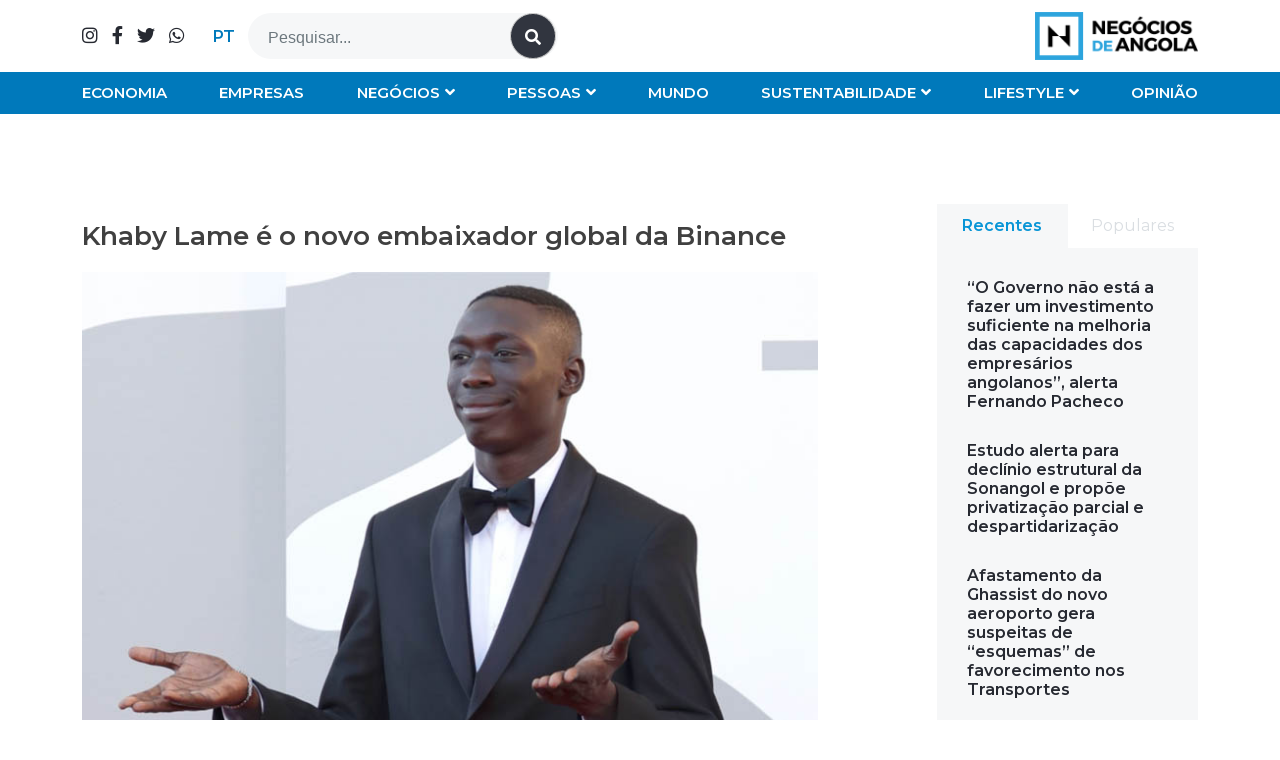

--- FILE ---
content_type: text/html; charset=UTF-8
request_url: https://www.negociosdeangola.com/khaby-lame-e-o-novo-embaixador-global-da-binance/
body_size: 66140
content:
<!doctype html>
<html lang="pt-pt">
<head>
	<meta charset="UTF-8">
	<meta name="viewport" content="width=device-width, initial-scale=1">
	<link rel="profile" href="https://gmpg.org/xfn/11">

	<meta name='robots' content='index, follow, max-image-preview:large, max-snippet:-1, max-video-preview:-1' />
<link rel="alternate" hreflang="pt-pt" href="https://www.negociosdeangola.com/khaby-lame-e-o-novo-embaixador-global-da-binance/" />
<link rel="alternate" hreflang="x-default" href="https://www.negociosdeangola.com/khaby-lame-e-o-novo-embaixador-global-da-binance/" />

	<!-- This site is optimized with the Yoast SEO plugin v24.5 - https://yoast.com/wordpress/plugins/seo/ -->
	<title>Khaby Lame é o novo embaixador global da Binance - Negócios de Angola</title>
	<meta name="description" content="O criador digital ítalo-senegalês Khaby Lame, que ganhou popularidade com os seus vídeos no TikTok, é o novo embaixador da Binance." />
	<link rel="canonical" href="https://www.negociosdeangola.com/khaby-lame-e-o-novo-embaixador-global-da-binance/" />
	<meta property="og:locale" content="pt_PT" />
	<meta property="og:type" content="article" />
	<meta property="og:title" content="Khaby Lame é o novo embaixador global da Binance - Negócios de Angola" />
	<meta property="og:description" content="O criador digital ítalo-senegalês Khaby Lame, que ganhou popularidade com os seus vídeos no TikTok, é o novo embaixador da Binance." />
	<meta property="og:url" content="https://www.negociosdeangola.com/khaby-lame-e-o-novo-embaixador-global-da-binance/" />
	<meta property="og:site_name" content="Negócios de Angola" />
	<meta property="article:published_time" content="2022-07-12T14:10:26+00:00" />
	<meta property="og:image" content="https://www.negociosdeangola.com/wp-content/uploads/2022/07/Khaby-Lame.jpg" />
	<meta property="og:image:width" content="750" />
	<meta property="og:image:height" content="548" />
	<meta property="og:image:type" content="image/jpeg" />
	<meta name="author" content="Gil Lucamba" />
	<meta name="twitter:card" content="summary_large_image" />
	<script type="application/ld+json" class="yoast-schema-graph">{"@context":"https://schema.org","@graph":[{"@type":"Article","@id":"https://www.negociosdeangola.com/khaby-lame-e-o-novo-embaixador-global-da-binance/#article","isPartOf":{"@id":"https://www.negociosdeangola.com/khaby-lame-e-o-novo-embaixador-global-da-binance/"},"author":{"name":"Gil Lucamba","@id":"https://www.negociosdeangola.com/#/schema/person/129e7cf165948b44c8025a913778622d"},"headline":"Khaby Lame é o novo embaixador global da Binance","datePublished":"2022-07-12T14:10:26+00:00","mainEntityOfPage":{"@id":"https://www.negociosdeangola.com/khaby-lame-e-o-novo-embaixador-global-da-binance/"},"wordCount":298,"publisher":{"@id":"https://www.negociosdeangola.com/#organization"},"image":{"@id":"https://www.negociosdeangola.com/khaby-lame-e-o-novo-embaixador-global-da-binance/#primaryimage"},"thumbnailUrl":"https://www.negociosdeangola.com/wp-content/uploads/2022/07/Khaby-Lame.jpg","articleSection":["Tecnologia"],"inLanguage":"pt-PT"},{"@type":"WebPage","@id":"https://www.negociosdeangola.com/khaby-lame-e-o-novo-embaixador-global-da-binance/","url":"https://www.negociosdeangola.com/khaby-lame-e-o-novo-embaixador-global-da-binance/","name":"Khaby Lame é o novo embaixador global da Binance - Negócios de Angola","isPartOf":{"@id":"https://www.negociosdeangola.com/#website"},"primaryImageOfPage":{"@id":"https://www.negociosdeangola.com/khaby-lame-e-o-novo-embaixador-global-da-binance/#primaryimage"},"image":{"@id":"https://www.negociosdeangola.com/khaby-lame-e-o-novo-embaixador-global-da-binance/#primaryimage"},"thumbnailUrl":"https://www.negociosdeangola.com/wp-content/uploads/2022/07/Khaby-Lame.jpg","datePublished":"2022-07-12T14:10:26+00:00","description":"O criador digital ítalo-senegalês Khaby Lame, que ganhou popularidade com os seus vídeos no TikTok, é o novo embaixador da Binance.","breadcrumb":{"@id":"https://www.negociosdeangola.com/khaby-lame-e-o-novo-embaixador-global-da-binance/#breadcrumb"},"inLanguage":"pt-PT","potentialAction":[{"@type":"ReadAction","target":["https://www.negociosdeangola.com/khaby-lame-e-o-novo-embaixador-global-da-binance/"]}]},{"@type":"ImageObject","inLanguage":"pt-PT","@id":"https://www.negociosdeangola.com/khaby-lame-e-o-novo-embaixador-global-da-binance/#primaryimage","url":"https://www.negociosdeangola.com/wp-content/uploads/2022/07/Khaby-Lame.jpg","contentUrl":"https://www.negociosdeangola.com/wp-content/uploads/2022/07/Khaby-Lame.jpg","width":750,"height":548},{"@type":"BreadcrumbList","@id":"https://www.negociosdeangola.com/khaby-lame-e-o-novo-embaixador-global-da-binance/#breadcrumb","itemListElement":[{"@type":"ListItem","position":1,"name":"Início","item":"https://www.negociosdeangola.com/"},{"@type":"ListItem","position":2,"name":"Khaby Lame é o novo embaixador global da Binance"}]},{"@type":"WebSite","@id":"https://www.negociosdeangola.com/#website","url":"https://www.negociosdeangola.com/","name":"Negócios de Angola","description":"","publisher":{"@id":"https://www.negociosdeangola.com/#organization"},"potentialAction":[{"@type":"SearchAction","target":{"@type":"EntryPoint","urlTemplate":"https://www.negociosdeangola.com/?s={search_term_string}"},"query-input":{"@type":"PropertyValueSpecification","valueRequired":true,"valueName":"search_term_string"}}],"inLanguage":"pt-PT"},{"@type":"Organization","@id":"https://www.negociosdeangola.com/#organization","name":"Negócios de Angola","url":"https://www.negociosdeangola.com/","logo":{"@type":"ImageObject","inLanguage":"pt-PT","@id":"https://www.negociosdeangola.com/#/schema/logo/image/","url":"https://www.negociosdeangola.com/wp-content/uploads/2022/04/negociosdeangola-logotipo.png","contentUrl":"https://www.negociosdeangola.com/wp-content/uploads/2022/04/negociosdeangola-logotipo.png","width":340,"height":100,"caption":"Negócios de Angola"},"image":{"@id":"https://www.negociosdeangola.com/#/schema/logo/image/"}},{"@type":"Person","@id":"https://www.negociosdeangola.com/#/schema/person/129e7cf165948b44c8025a913778622d","name":"Gil Lucamba"}]}</script>
	<!-- / Yoast SEO plugin. -->


<link rel='dns-prefetch' href='//code.jquery.com' />
<link rel='dns-prefetch' href='//www.googletagmanager.com' />
<link rel="alternate" type="application/rss+xml" title="Negócios de Angola &raquo; Feed" href="https://www.negociosdeangola.com/feed/" />
<link rel="alternate" type="application/rss+xml" title="Negócios de Angola &raquo; Feed de comentários" href="https://www.negociosdeangola.com/comments/feed/" />
<link rel="alternate" title="oEmbed (JSON)" type="application/json+oembed" href="https://www.negociosdeangola.com/wp-json/oembed/1.0/embed?url=https%3A%2F%2Fwww.negociosdeangola.com%2Fkhaby-lame-e-o-novo-embaixador-global-da-binance%2F" />
<link rel="alternate" title="oEmbed (XML)" type="text/xml+oembed" href="https://www.negociosdeangola.com/wp-json/oembed/1.0/embed?url=https%3A%2F%2Fwww.negociosdeangola.com%2Fkhaby-lame-e-o-novo-embaixador-global-da-binance%2F&#038;format=xml" />
<style id='wp-img-auto-sizes-contain-inline-css'>
img:is([sizes=auto i],[sizes^="auto," i]){contain-intrinsic-size:3000px 1500px}
/*# sourceURL=wp-img-auto-sizes-contain-inline-css */
</style>
<style id='wp-emoji-styles-inline-css'>

	img.wp-smiley, img.emoji {
		display: inline !important;
		border: none !important;
		box-shadow: none !important;
		height: 1em !important;
		width: 1em !important;
		margin: 0 0.07em !important;
		vertical-align: -0.1em !important;
		background: none !important;
		padding: 0 !important;
	}
/*# sourceURL=wp-emoji-styles-inline-css */
</style>
<link rel='stylesheet' id='wp-block-library-css' href='https://www.negociosdeangola.com/wp-includes/css/dist/block-library/style.min.css?ver=6.9' media='all' />
<style id='global-styles-inline-css'>
:root{--wp--preset--aspect-ratio--square: 1;--wp--preset--aspect-ratio--4-3: 4/3;--wp--preset--aspect-ratio--3-4: 3/4;--wp--preset--aspect-ratio--3-2: 3/2;--wp--preset--aspect-ratio--2-3: 2/3;--wp--preset--aspect-ratio--16-9: 16/9;--wp--preset--aspect-ratio--9-16: 9/16;--wp--preset--color--black: #000000;--wp--preset--color--cyan-bluish-gray: #abb8c3;--wp--preset--color--white: #ffffff;--wp--preset--color--pale-pink: #f78da7;--wp--preset--color--vivid-red: #cf2e2e;--wp--preset--color--luminous-vivid-orange: #ff6900;--wp--preset--color--luminous-vivid-amber: #fcb900;--wp--preset--color--light-green-cyan: #7bdcb5;--wp--preset--color--vivid-green-cyan: #00d084;--wp--preset--color--pale-cyan-blue: #8ed1fc;--wp--preset--color--vivid-cyan-blue: #0693e3;--wp--preset--color--vivid-purple: #9b51e0;--wp--preset--gradient--vivid-cyan-blue-to-vivid-purple: linear-gradient(135deg,rgb(6,147,227) 0%,rgb(155,81,224) 100%);--wp--preset--gradient--light-green-cyan-to-vivid-green-cyan: linear-gradient(135deg,rgb(122,220,180) 0%,rgb(0,208,130) 100%);--wp--preset--gradient--luminous-vivid-amber-to-luminous-vivid-orange: linear-gradient(135deg,rgb(252,185,0) 0%,rgb(255,105,0) 100%);--wp--preset--gradient--luminous-vivid-orange-to-vivid-red: linear-gradient(135deg,rgb(255,105,0) 0%,rgb(207,46,46) 100%);--wp--preset--gradient--very-light-gray-to-cyan-bluish-gray: linear-gradient(135deg,rgb(238,238,238) 0%,rgb(169,184,195) 100%);--wp--preset--gradient--cool-to-warm-spectrum: linear-gradient(135deg,rgb(74,234,220) 0%,rgb(151,120,209) 20%,rgb(207,42,186) 40%,rgb(238,44,130) 60%,rgb(251,105,98) 80%,rgb(254,248,76) 100%);--wp--preset--gradient--blush-light-purple: linear-gradient(135deg,rgb(255,206,236) 0%,rgb(152,150,240) 100%);--wp--preset--gradient--blush-bordeaux: linear-gradient(135deg,rgb(254,205,165) 0%,rgb(254,45,45) 50%,rgb(107,0,62) 100%);--wp--preset--gradient--luminous-dusk: linear-gradient(135deg,rgb(255,203,112) 0%,rgb(199,81,192) 50%,rgb(65,88,208) 100%);--wp--preset--gradient--pale-ocean: linear-gradient(135deg,rgb(255,245,203) 0%,rgb(182,227,212) 50%,rgb(51,167,181) 100%);--wp--preset--gradient--electric-grass: linear-gradient(135deg,rgb(202,248,128) 0%,rgb(113,206,126) 100%);--wp--preset--gradient--midnight: linear-gradient(135deg,rgb(2,3,129) 0%,rgb(40,116,252) 100%);--wp--preset--font-size--small: 13px;--wp--preset--font-size--medium: 20px;--wp--preset--font-size--large: 36px;--wp--preset--font-size--x-large: 42px;--wp--preset--spacing--20: 0.44rem;--wp--preset--spacing--30: 0.67rem;--wp--preset--spacing--40: 1rem;--wp--preset--spacing--50: 1.5rem;--wp--preset--spacing--60: 2.25rem;--wp--preset--spacing--70: 3.38rem;--wp--preset--spacing--80: 5.06rem;--wp--preset--shadow--natural: 6px 6px 9px rgba(0, 0, 0, 0.2);--wp--preset--shadow--deep: 12px 12px 50px rgba(0, 0, 0, 0.4);--wp--preset--shadow--sharp: 6px 6px 0px rgba(0, 0, 0, 0.2);--wp--preset--shadow--outlined: 6px 6px 0px -3px rgb(255, 255, 255), 6px 6px rgb(0, 0, 0);--wp--preset--shadow--crisp: 6px 6px 0px rgb(0, 0, 0);}:where(.is-layout-flex){gap: 0.5em;}:where(.is-layout-grid){gap: 0.5em;}body .is-layout-flex{display: flex;}.is-layout-flex{flex-wrap: wrap;align-items: center;}.is-layout-flex > :is(*, div){margin: 0;}body .is-layout-grid{display: grid;}.is-layout-grid > :is(*, div){margin: 0;}:where(.wp-block-columns.is-layout-flex){gap: 2em;}:where(.wp-block-columns.is-layout-grid){gap: 2em;}:where(.wp-block-post-template.is-layout-flex){gap: 1.25em;}:where(.wp-block-post-template.is-layout-grid){gap: 1.25em;}.has-black-color{color: var(--wp--preset--color--black) !important;}.has-cyan-bluish-gray-color{color: var(--wp--preset--color--cyan-bluish-gray) !important;}.has-white-color{color: var(--wp--preset--color--white) !important;}.has-pale-pink-color{color: var(--wp--preset--color--pale-pink) !important;}.has-vivid-red-color{color: var(--wp--preset--color--vivid-red) !important;}.has-luminous-vivid-orange-color{color: var(--wp--preset--color--luminous-vivid-orange) !important;}.has-luminous-vivid-amber-color{color: var(--wp--preset--color--luminous-vivid-amber) !important;}.has-light-green-cyan-color{color: var(--wp--preset--color--light-green-cyan) !important;}.has-vivid-green-cyan-color{color: var(--wp--preset--color--vivid-green-cyan) !important;}.has-pale-cyan-blue-color{color: var(--wp--preset--color--pale-cyan-blue) !important;}.has-vivid-cyan-blue-color{color: var(--wp--preset--color--vivid-cyan-blue) !important;}.has-vivid-purple-color{color: var(--wp--preset--color--vivid-purple) !important;}.has-black-background-color{background-color: var(--wp--preset--color--black) !important;}.has-cyan-bluish-gray-background-color{background-color: var(--wp--preset--color--cyan-bluish-gray) !important;}.has-white-background-color{background-color: var(--wp--preset--color--white) !important;}.has-pale-pink-background-color{background-color: var(--wp--preset--color--pale-pink) !important;}.has-vivid-red-background-color{background-color: var(--wp--preset--color--vivid-red) !important;}.has-luminous-vivid-orange-background-color{background-color: var(--wp--preset--color--luminous-vivid-orange) !important;}.has-luminous-vivid-amber-background-color{background-color: var(--wp--preset--color--luminous-vivid-amber) !important;}.has-light-green-cyan-background-color{background-color: var(--wp--preset--color--light-green-cyan) !important;}.has-vivid-green-cyan-background-color{background-color: var(--wp--preset--color--vivid-green-cyan) !important;}.has-pale-cyan-blue-background-color{background-color: var(--wp--preset--color--pale-cyan-blue) !important;}.has-vivid-cyan-blue-background-color{background-color: var(--wp--preset--color--vivid-cyan-blue) !important;}.has-vivid-purple-background-color{background-color: var(--wp--preset--color--vivid-purple) !important;}.has-black-border-color{border-color: var(--wp--preset--color--black) !important;}.has-cyan-bluish-gray-border-color{border-color: var(--wp--preset--color--cyan-bluish-gray) !important;}.has-white-border-color{border-color: var(--wp--preset--color--white) !important;}.has-pale-pink-border-color{border-color: var(--wp--preset--color--pale-pink) !important;}.has-vivid-red-border-color{border-color: var(--wp--preset--color--vivid-red) !important;}.has-luminous-vivid-orange-border-color{border-color: var(--wp--preset--color--luminous-vivid-orange) !important;}.has-luminous-vivid-amber-border-color{border-color: var(--wp--preset--color--luminous-vivid-amber) !important;}.has-light-green-cyan-border-color{border-color: var(--wp--preset--color--light-green-cyan) !important;}.has-vivid-green-cyan-border-color{border-color: var(--wp--preset--color--vivid-green-cyan) !important;}.has-pale-cyan-blue-border-color{border-color: var(--wp--preset--color--pale-cyan-blue) !important;}.has-vivid-cyan-blue-border-color{border-color: var(--wp--preset--color--vivid-cyan-blue) !important;}.has-vivid-purple-border-color{border-color: var(--wp--preset--color--vivid-purple) !important;}.has-vivid-cyan-blue-to-vivid-purple-gradient-background{background: var(--wp--preset--gradient--vivid-cyan-blue-to-vivid-purple) !important;}.has-light-green-cyan-to-vivid-green-cyan-gradient-background{background: var(--wp--preset--gradient--light-green-cyan-to-vivid-green-cyan) !important;}.has-luminous-vivid-amber-to-luminous-vivid-orange-gradient-background{background: var(--wp--preset--gradient--luminous-vivid-amber-to-luminous-vivid-orange) !important;}.has-luminous-vivid-orange-to-vivid-red-gradient-background{background: var(--wp--preset--gradient--luminous-vivid-orange-to-vivid-red) !important;}.has-very-light-gray-to-cyan-bluish-gray-gradient-background{background: var(--wp--preset--gradient--very-light-gray-to-cyan-bluish-gray) !important;}.has-cool-to-warm-spectrum-gradient-background{background: var(--wp--preset--gradient--cool-to-warm-spectrum) !important;}.has-blush-light-purple-gradient-background{background: var(--wp--preset--gradient--blush-light-purple) !important;}.has-blush-bordeaux-gradient-background{background: var(--wp--preset--gradient--blush-bordeaux) !important;}.has-luminous-dusk-gradient-background{background: var(--wp--preset--gradient--luminous-dusk) !important;}.has-pale-ocean-gradient-background{background: var(--wp--preset--gradient--pale-ocean) !important;}.has-electric-grass-gradient-background{background: var(--wp--preset--gradient--electric-grass) !important;}.has-midnight-gradient-background{background: var(--wp--preset--gradient--midnight) !important;}.has-small-font-size{font-size: var(--wp--preset--font-size--small) !important;}.has-medium-font-size{font-size: var(--wp--preset--font-size--medium) !important;}.has-large-font-size{font-size: var(--wp--preset--font-size--large) !important;}.has-x-large-font-size{font-size: var(--wp--preset--font-size--x-large) !important;}
/*# sourceURL=global-styles-inline-css */
</style>

<style id='classic-theme-styles-inline-css'>
/*! This file is auto-generated */
.wp-block-button__link{color:#fff;background-color:#32373c;border-radius:9999px;box-shadow:none;text-decoration:none;padding:calc(.667em + 2px) calc(1.333em + 2px);font-size:1.125em}.wp-block-file__button{background:#32373c;color:#fff;text-decoration:none}
/*# sourceURL=/wp-includes/css/classic-themes.min.css */
</style>
<link rel='stylesheet' id='font-awesome-css' href='https://www.negociosdeangola.com/wp-content/themes/sitept/css/all.min.css?ver=6.9' media='all' />
<link rel='stylesheet' id='bootstrap-css-css' href='https://www.negociosdeangola.com/wp-content/themes/sitept/css/bootstrap.min.css?ver=6.9' media='all' />
<link rel='stylesheet' id='ideoma-child-style-css' href='https://www.negociosdeangola.com/wp-content/themes/sitept/style.css?ver=6.9' media='all' />
<link rel='stylesheet' id='owlcarousel-css' href='https://www.negociosdeangola.com/wp-content/themes/sitept/owlcarousel/assets/owl.carousel.min.css?ver=6.9' media='all' />
<link rel='stylesheet' id='owlcarousel-theme-css' href='https://www.negociosdeangola.com/wp-content/themes/sitept/owlcarousel/assets/owl.theme.default.min.css?ver=6.9' media='all' />
<link rel='stylesheet' id='sitept-scss-css' href='https://www.negociosdeangola.com/wp-content/themes/sitept/css/style.css?ver=6.9' media='all' />
<link rel='stylesheet' id='sitept-style-css' href='https://www.negociosdeangola.com/wp-content/themes/sitept/style.css?ver=1.0.0' media='all' />
<script id="wpml-cookie-js-extra">
var wpml_cookies = {"wp-wpml_current_language":{"value":"pt-pt","expires":1,"path":"/"}};
var wpml_cookies = {"wp-wpml_current_language":{"value":"pt-pt","expires":1,"path":"/"}};
//# sourceURL=wpml-cookie-js-extra
</script>
<script src="https://www.negociosdeangola.com/wp-content/plugins/sitepress-multilingual-cms/res/js/cookies/language-cookie.js?ver=470000" id="wpml-cookie-js" defer data-wp-strategy="defer"></script>
<script src="https://www.negociosdeangola.com/wp-content/themes/sitept/js/bootstrap.min.js?ver=6.9" id="bootstrap-js-js"></script>

<!-- Google tag (gtag.js) snippet added by Site Kit -->

<!-- Google Analytics snippet added by Site Kit -->
<script src="https://www.googletagmanager.com/gtag/js?id=G-QK5GLEV6RL" id="google_gtagjs-js" async></script>
<script id="google_gtagjs-js-after">
window.dataLayer = window.dataLayer || [];function gtag(){dataLayer.push(arguments);}
gtag("set","linker",{"domains":["www.negociosdeangola.com"]});
gtag("js", new Date());
gtag("set", "developer_id.dZTNiMT", true);
gtag("config", "G-QK5GLEV6RL");
//# sourceURL=google_gtagjs-js-after
</script>

<!-- End Google tag (gtag.js) snippet added by Site Kit -->
<link rel="https://api.w.org/" href="https://www.negociosdeangola.com/wp-json/" /><link rel="alternate" title="JSON" type="application/json" href="https://www.negociosdeangola.com/wp-json/wp/v2/posts/2643" /><link rel="EditURI" type="application/rsd+xml" title="RSD" href="https://www.negociosdeangola.com/xmlrpc.php?rsd" />
<meta name="generator" content="WordPress 6.9" />
<link rel='shortlink' href='https://www.negociosdeangola.com/?p=2643' />
<meta name="generator" content="WPML ver:4.7.0 stt:1,41;" />
<meta name="generator" content="Site Kit by Google 1.146.0" />      <meta name="onesignal" content="wordpress-plugin"/>
            <script>

      window.OneSignalDeferred = window.OneSignalDeferred || [];

      OneSignalDeferred.push(function(OneSignal) {
        var oneSignal_options = {};
        window._oneSignalInitOptions = oneSignal_options;

        oneSignal_options['serviceWorkerParam'] = { scope: '/wp-content/plugins/onesignal-free-web-push-notifications/sdk_files/push/onesignal/' };
oneSignal_options['serviceWorkerPath'] = 'OneSignalSDKWorker.js';

        OneSignal.Notifications.setDefaultUrl("https://www.negociosdeangola.com");

        oneSignal_options['wordpress'] = true;
oneSignal_options['appId'] = '7ee0d02f-642a-48ae-a86c-fb6062dcd207';
oneSignal_options['allowLocalhostAsSecureOrigin'] = true;
oneSignal_options['welcomeNotification'] = { };
oneSignal_options['welcomeNotification']['title'] = "";
oneSignal_options['welcomeNotification']['message'] = "Grato pela assinatura!";
oneSignal_options['path'] = "https://www.negociosdeangola.com/wp-content/plugins/onesignal-free-web-push-notifications/sdk_files/";
oneSignal_options['safari_web_id'] = "web.onesignal.auto.1a6e6435-147d-4598-9ef8-2c64afd14980";
oneSignal_options['promptOptions'] = { };
oneSignal_options['promptOptions']['actionMessage'] = "Gostaríamos de lhe enviar notificações push. Você pode cancelar sua inscrição a qualquer momento.";
oneSignal_options['promptOptions']['acceptButtonText'] = "PERMITIR";
oneSignal_options['promptOptions']['cancelButtonText'] = "NÃO OBRIGADO";
oneSignal_options['promptOptions']['siteName'] = "https://www.negociosdeangola.com/";
oneSignal_options['promptOptions']['autoAcceptTitle'] = "Clique em Permitir";
oneSignal_options['notifyButton'] = { };
oneSignal_options['notifyButton']['enable'] = true;
oneSignal_options['notifyButton']['position'] = 'bottom-right';
oneSignal_options['notifyButton']['theme'] = 'default';
oneSignal_options['notifyButton']['size'] = 'medium';
oneSignal_options['notifyButton']['showCredit'] = true;
oneSignal_options['notifyButton']['text'] = {};
oneSignal_options['notifyButton']['text']['tip.state.unsubscribed'] = 'Assine as notificações';
oneSignal_options['notifyButton']['text']['tip.state.subscribed'] = 'Está inscrito nas notificações';
oneSignal_options['notifyButton']['text']['tip.state.blocked'] = 'Bloqueou as notificações';
oneSignal_options['notifyButton']['text']['message.action.subscribed'] = 'Grato pela assinatura!';
oneSignal_options['notifyButton']['text']['message.action.resubscribed'] = 'Está inscrito nas notificações';
oneSignal_options['notifyButton']['text']['message.action.unsubscribed'] = 'Não receberá notificações novamente';
oneSignal_options['notifyButton']['text']['dialog.main.title'] = 'Gerenciar notificações do site';
oneSignal_options['notifyButton']['text']['dialog.main.button.subscribe'] = 'SUBSCREVER';
oneSignal_options['notifyButton']['text']['dialog.main.button.unsubscribe'] = 'CANCELAR SUBSCRIÇÃO';
oneSignal_options['notifyButton']['text']['dialog.blocked.title'] = 'Desbloquear notificações';
oneSignal_options['notifyButton']['text']['dialog.blocked.message'] = 'Siga estas instruções para permitir notificações:';
              OneSignal.init(window._oneSignalInitOptions);
                    });

      function documentInitOneSignal() {
        var oneSignal_elements = document.getElementsByClassName("OneSignal-prompt");

        var oneSignalLinkClickHandler = function(event) { OneSignal.Notifications.requestPermission(); event.preventDefault(); };        for(var i = 0; i < oneSignal_elements.length; i++)
          oneSignal_elements[i].addEventListener('click', oneSignalLinkClickHandler, false);
      }

      if (document.readyState === 'complete') {
           documentInitOneSignal();
      }
      else {
           window.addEventListener("load", function(event){
               documentInitOneSignal();
          });
      }
    </script>
<link rel="icon" href="https://www.negociosdeangola.com/wp-content/uploads/2022/04/negociosdeangola-favicon-150x150.jpg" sizes="32x32" />
<link rel="icon" href="https://www.negociosdeangola.com/wp-content/uploads/2022/04/negociosdeangola-favicon-377x377.jpg" sizes="192x192" />
<link rel="apple-touch-icon" href="https://www.negociosdeangola.com/wp-content/uploads/2022/04/negociosdeangola-favicon-377x377.jpg" />
<meta name="msapplication-TileImage" content="https://www.negociosdeangola.com/wp-content/uploads/2022/04/negociosdeangola-favicon-377x377.jpg" />
		<style id="wp-custom-css">
			.single #galeria .owl-dots {
	bottom: 65px;
}
.caption-auhtor span {
    font-size: 12px;
}		</style>
			<!-- Facebook Pixel Code -->
<script>
!function(f,b,e,v,n,t,s)
{if(f.fbq)return;n=f.fbq=function(){n.callMethod?
n.callMethod.apply(n,arguments):n.queue.push(arguments)};
if(!f._fbq)f._fbq=n;n.push=n;n.loaded=!0;n.version='2.0';
n.queue=[];t=b.createElement(e);t.async=!0;
t.src=v;s=b.getElementsByTagName(e)[0];
s.parentNode.insertBefore(t,s)}(window,document,'script',
'https://connect.facebook.net/en_US/fbevents.js');
 fbq('init', '3378062419091219'); 
fbq('track', 'PageView');
</script>
<noscript>
 <img height="1" width="1" 
src="https://www.facebook.com/tr?id=3378062419091219&ev=PageView
&noscript=1"/>
</noscript>
<!-- End Facebook Pixel Code -->
<meta name="facebook-domain-verification" content="cnetmvwd0o3e0j5em9j502faloetq0" />
<link rel='stylesheet' id='wpml-legacy-horizontal-list-0-css' href='https://www.negociosdeangola.com/wp-content/plugins/sitepress-multilingual-cms/templates/language-switchers/legacy-list-horizontal/style.min.css?ver=1' media='all' />
</head>

<body data-rsssl=1 class="wp-singular post-template-default single single-post postid-2643 single-format-standard wp-custom-logo wp-theme-sitept" id="topo">
<div id="page" class="site">
	<a class="skip-link screen-reader-text" href="#primary">Skip to content</a>

	<header id="masthead" class="site-header">
        <section class="container topo">
            <div class="row">
                <div class="col-lg-4 order-lg-2 col-md-5 order-md-2 col-sm-6 order-sm-2 col-8 order-1 logo">
                    <a href="https://www.negociosdeangola.com/" class="custom-logo-link" rel="home"><img width="340" height="100" src="https://www.negociosdeangola.com/wp-content/uploads/2022/04/negociosdeangola-logotipo.png" class="custom-logo" alt="Negócios de Angola" decoding="async" /></a>                </div>
                <div class="col-lg-8 order-lg-1 col-md-7 order-md-1 col-sm-6 order-sm-1 col-4 order-2 barra">
    				<div class="redeSociais">
                        <a href="https://www.instagram.com/negocios.angola/" target="_blank" title="Instagram"><i class="fab fa-instagram"></i></a>                        <a href="https://www.facebook.com/Neg%C3%B3cios-de-Angola-102352429081597" target="_blank" title="Facebook"><i class="fab fa-facebook-f"></i></a>						<a href="https://twitter.com/negocios_angola" target="_blank" title="Twitter"><i class="fab fa-twitter"></i></a>                                                                                                <a href="https://wa.me/+244937900878?text=Ol%C3%A1%2C%20em%20que%20podemos%20ajudar%3F" target="_blank" title="Whatsapp"><i class="fab fa-whatsapp"></i></a>                    </div>
                    
                    
<div class="wpml-ls-statics-shortcode_actions wpml-ls wpml-ls-legacy-list-horizontal">
	<ul><li class="wpml-ls-slot-shortcode_actions wpml-ls-item wpml-ls-item-pt-pt wpml-ls-current-language wpml-ls-first-item wpml-ls-last-item wpml-ls-item-legacy-list-horizontal">
				<a href="https://www.negociosdeangola.com/khaby-lame-e-o-novo-embaixador-global-da-binance/" class="wpml-ls-link">
                    <span class="wpml-ls-native">PT</span></a>
			</li></ul>
</div>
                    
    				<span id="pesquisaMob"><i class="fas fa-search"></i></span>
    				<form action="/" method="get">
                        <input type="text" name="s" id="search" placeholder="Pesquisar..." value="" />
                        <input type="hidden" class="" value="product" name="post_type" />
                        <button><i class="fas fa-search"></i></button>
                    </form>
                </div>
            </div>
        </section>
        <section class="bottom">
            <div class="container">
                <div class="row">
                    <div class="col-12 changeMob">
                        <nav id="site-navigation" class="main-navigation" role="navigation" aria-label="Primary Navigation">
                        <div class="menu-categorias-container"><ul id="menu-categorias" class="menu"><li id="menu-item-4263" class="menu-item menu-item-type-taxonomy menu-item-object-category menu-item-4263"><a href="https://www.negociosdeangola.com/category/economia/">Economia</a><i class="fas fa-angle-down"></i></li>
<li id="menu-item-51" class="menu-item menu-item-type-taxonomy menu-item-object-category menu-item-51"><a href="https://www.negociosdeangola.com/category/empresas/">Empresas</a><i class="fas fa-angle-down"></i></li>
<li id="menu-item-573" class="menu-item menu-item-type-taxonomy menu-item-object-category menu-item-has-children menu-item-573"><a href="https://www.negociosdeangola.com/category/negocios/">Negócios</a><i class="fas fa-angle-down"></i>
<ul class="sub-menu">
	<li id="menu-item-1697" class="menu-item menu-item-type-taxonomy menu-item-object-category menu-item-1697"><a href="https://www.negociosdeangola.com/category/negocios/petroleo-gas/">Petróleo &amp; Gás</a><i class="fas fa-angle-down"></i></li>
	<li id="menu-item-1695" class="menu-item menu-item-type-taxonomy menu-item-object-category menu-item-1695"><a href="https://www.negociosdeangola.com/category/negocios/diamantes/">Diamantes</a><i class="fas fa-angle-down"></i></li>
	<li id="menu-item-1692" class="menu-item menu-item-type-taxonomy menu-item-object-category menu-item-1692"><a href="https://www.negociosdeangola.com/category/negocios/agro-alimentar/">Agro-alimentar</a><i class="fas fa-angle-down"></i></li>
	<li id="menu-item-1694" class="menu-item menu-item-type-taxonomy menu-item-object-category menu-item-1694"><a href="https://www.negociosdeangola.com/category/negocios/construcao/">Construção</a><i class="fas fa-angle-down"></i></li>
	<li id="menu-item-1699" class="menu-item menu-item-type-taxonomy menu-item-object-category menu-item-1699"><a href="https://www.negociosdeangola.com/category/negocios/transportes-logistica/">Transportes &amp; Logística</a><i class="fas fa-angle-down"></i></li>
	<li id="menu-item-1693" class="menu-item menu-item-type-taxonomy menu-item-object-category menu-item-1693"><a href="https://www.negociosdeangola.com/category/negocios/banca/">Banca</a><i class="fas fa-angle-down"></i></li>
	<li id="menu-item-1698" class="menu-item menu-item-type-taxonomy menu-item-object-category menu-item-1698"><a href="https://www.negociosdeangola.com/category/negocios/seguros/">Seguros</a><i class="fas fa-angle-down"></i></li>
	<li id="menu-item-1700" class="menu-item menu-item-type-taxonomy menu-item-object-category menu-item-1700"><a href="https://www.negociosdeangola.com/category/negocios/turismo/">Turismo</a><i class="fas fa-angle-down"></i></li>
	<li id="menu-item-1696" class="menu-item menu-item-type-taxonomy menu-item-object-category menu-item-1696"><a href="https://www.negociosdeangola.com/category/negocios/outros/">Outros</a><i class="fas fa-angle-down"></i></li>
</ul>
</li>
<li id="menu-item-1543" class="menu-item menu-item-type-taxonomy menu-item-object-category menu-item-has-children menu-item-1543"><a href="https://www.negociosdeangola.com/category/pessoas/">Pessoas</a><i class="fas fa-angle-down"></i>
<ul class="sub-menu">
	<li id="menu-item-1545" class="menu-item menu-item-type-taxonomy menu-item-object-category menu-item-1545"><a href="https://www.negociosdeangola.com/category/pessoas/entrevista/">Entrevista</a><i class="fas fa-angle-down"></i></li>
	<li id="menu-item-1546" class="menu-item menu-item-type-taxonomy menu-item-object-category menu-item-1546"><a href="https://www.negociosdeangola.com/category/pessoas/historia-de-vida/">História de Vida</a><i class="fas fa-angle-down"></i></li>
	<li id="menu-item-1544" class="menu-item menu-item-type-taxonomy menu-item-object-category menu-item-1544"><a href="https://www.negociosdeangola.com/category/pessoas/desafios/">Desafios</a><i class="fas fa-angle-down"></i></li>
</ul>
</li>
<li id="menu-item-1547" class="menu-item menu-item-type-taxonomy menu-item-object-category menu-item-1547"><a href="https://www.negociosdeangola.com/category/mundo/">Mundo</a><i class="fas fa-angle-down"></i></li>
<li id="menu-item-50" class="menu-item menu-item-type-taxonomy menu-item-object-category menu-item-has-children menu-item-50"><a href="https://www.negociosdeangola.com/category/sustentabilidade/">Sustentabilidade</a><i class="fas fa-angle-down"></i>
<ul class="sub-menu">
	<li id="menu-item-1549" class="menu-item menu-item-type-taxonomy menu-item-object-category menu-item-1549"><a href="https://www.negociosdeangola.com/category/sustentabilidade/ambiente/">Ambiente</a><i class="fas fa-angle-down"></i></li>
	<li id="menu-item-1551" class="menu-item menu-item-type-taxonomy menu-item-object-category menu-item-1551"><a href="https://www.negociosdeangola.com/category/sustentabilidade/mobilidade/">Mobilidade</a><i class="fas fa-angle-down"></i></li>
	<li id="menu-item-1550" class="menu-item menu-item-type-taxonomy menu-item-object-category menu-item-1550"><a href="https://www.negociosdeangola.com/category/sustentabilidade/energia/">Energia</a><i class="fas fa-angle-down"></i></li>
</ul>
</li>
<li id="menu-item-53" class="menu-item menu-item-type-taxonomy menu-item-object-category current-post-ancestor menu-item-has-children menu-item-53"><a href="https://www.negociosdeangola.com/category/lifestyle/">Lifestyle</a><i class="fas fa-angle-down"></i>
<ul class="sub-menu">
	<li id="menu-item-1877" class="menu-item menu-item-type-taxonomy menu-item-object-category menu-item-1877"><a href="https://www.negociosdeangola.com/category/lifestyle/a-mesa/">À Mesa</a><i class="fas fa-angle-down"></i></li>
	<li id="menu-item-1691" class="menu-item menu-item-type-taxonomy menu-item-object-category menu-item-1691"><a href="https://www.negociosdeangola.com/category/lifestyle/arte/">Arte</a><i class="fas fa-angle-down"></i></li>
	<li id="menu-item-1556" class="menu-item menu-item-type-taxonomy menu-item-object-category menu-item-1556"><a href="https://www.negociosdeangola.com/category/lifestyle/viagens/">Viagens</a><i class="fas fa-angle-down"></i></li>
	<li id="menu-item-1554" class="menu-item menu-item-type-taxonomy menu-item-object-category menu-item-1554"><a href="https://www.negociosdeangola.com/category/lifestyle/moda/">Moda</a><i class="fas fa-angle-down"></i></li>
	<li id="menu-item-1555" class="menu-item menu-item-type-taxonomy menu-item-object-category current-post-ancestor current-menu-parent current-post-parent menu-item-1555"><a href="https://www.negociosdeangola.com/category/lifestyle/tecnologia/">Tecnologia</a><i class="fas fa-angle-down"></i></li>
	<li id="menu-item-1552" class="menu-item menu-item-type-taxonomy menu-item-object-category menu-item-1552"><a href="https://www.negociosdeangola.com/category/lifestyle/automoveis/">Automóveis</a><i class="fas fa-angle-down"></i></li>
	<li id="menu-item-1553" class="menu-item menu-item-type-taxonomy menu-item-object-category menu-item-1553"><a href="https://www.negociosdeangola.com/category/lifestyle/beleza-e-bem-estar/">Beleza e Bem-Estar</a><i class="fas fa-angle-down"></i></li>
</ul>
</li>
<li id="menu-item-54" class="menu-item menu-item-type-taxonomy menu-item-object-category menu-item-54"><a href="https://www.negociosdeangola.com/category/opiniao/">Opinião</a><i class="fas fa-angle-down"></i></li>
</ul></div>                        </nav>
                        <div id="menuMobileBt">
            				<span></span>
            				<span></span>
            				<span></span>
            			</div>
                    </div>
                </div>
            </div>
        </section>
	</header><!-- #masthead -->
    <div id="menuMobile">
		<div class="fecha">
			<span></span>
			<span></span>
		</div>
		<div class="zonaMenu">
			<div class="redeSociais">
                <a href="https://www.instagram.com/negocios.angola/" target="_blank" title="Instagram"><i class="fab fa-instagram"></i></a>                <a href="https://www.facebook.com/Neg%C3%B3cios-de-Angola-102352429081597" target="_blank" title="Facebook"><i class="fab fa-facebook-f"></i></a>				<a href="https://twitter.com/negocios_angola" target="_blank" title="Twitter"><i class="fab fa-twitter"></i></a>                                                            	<a href="https://wa.me/+244937900878?text=Ol%C3%A1%2C%20em%20que%20podemos%20ajudar%3F" target="_blank" title="Whatsapp"><i class="fab fa-whatsapp"></i></a>            </div>
            <nav id="site-navigation" class="main-navigation" role="navigation" aria-label="Primary Navigation">
			<div class="menu-categorias-container"><ul id="menu-categorias-1" class="menu"><li class="menu-item menu-item-type-taxonomy menu-item-object-category menu-item-4263"><a href="https://www.negociosdeangola.com/category/economia/">Economia</a><i class="fas fa-angle-down"></i></li>
<li class="menu-item menu-item-type-taxonomy menu-item-object-category menu-item-51"><a href="https://www.negociosdeangola.com/category/empresas/">Empresas</a><i class="fas fa-angle-down"></i></li>
<li class="menu-item menu-item-type-taxonomy menu-item-object-category menu-item-has-children menu-item-573"><a href="https://www.negociosdeangola.com/category/negocios/">Negócios</a><i class="fas fa-angle-down"></i>
<ul class="sub-menu">
	<li class="menu-item menu-item-type-taxonomy menu-item-object-category menu-item-1697"><a href="https://www.negociosdeangola.com/category/negocios/petroleo-gas/">Petróleo &amp; Gás</a><i class="fas fa-angle-down"></i></li>
	<li class="menu-item menu-item-type-taxonomy menu-item-object-category menu-item-1695"><a href="https://www.negociosdeangola.com/category/negocios/diamantes/">Diamantes</a><i class="fas fa-angle-down"></i></li>
	<li class="menu-item menu-item-type-taxonomy menu-item-object-category menu-item-1692"><a href="https://www.negociosdeangola.com/category/negocios/agro-alimentar/">Agro-alimentar</a><i class="fas fa-angle-down"></i></li>
	<li class="menu-item menu-item-type-taxonomy menu-item-object-category menu-item-1694"><a href="https://www.negociosdeangola.com/category/negocios/construcao/">Construção</a><i class="fas fa-angle-down"></i></li>
	<li class="menu-item menu-item-type-taxonomy menu-item-object-category menu-item-1699"><a href="https://www.negociosdeangola.com/category/negocios/transportes-logistica/">Transportes &amp; Logística</a><i class="fas fa-angle-down"></i></li>
	<li class="menu-item menu-item-type-taxonomy menu-item-object-category menu-item-1693"><a href="https://www.negociosdeangola.com/category/negocios/banca/">Banca</a><i class="fas fa-angle-down"></i></li>
	<li class="menu-item menu-item-type-taxonomy menu-item-object-category menu-item-1698"><a href="https://www.negociosdeangola.com/category/negocios/seguros/">Seguros</a><i class="fas fa-angle-down"></i></li>
	<li class="menu-item menu-item-type-taxonomy menu-item-object-category menu-item-1700"><a href="https://www.negociosdeangola.com/category/negocios/turismo/">Turismo</a><i class="fas fa-angle-down"></i></li>
	<li class="menu-item menu-item-type-taxonomy menu-item-object-category menu-item-1696"><a href="https://www.negociosdeangola.com/category/negocios/outros/">Outros</a><i class="fas fa-angle-down"></i></li>
</ul>
</li>
<li class="menu-item menu-item-type-taxonomy menu-item-object-category menu-item-has-children menu-item-1543"><a href="https://www.negociosdeangola.com/category/pessoas/">Pessoas</a><i class="fas fa-angle-down"></i>
<ul class="sub-menu">
	<li class="menu-item menu-item-type-taxonomy menu-item-object-category menu-item-1545"><a href="https://www.negociosdeangola.com/category/pessoas/entrevista/">Entrevista</a><i class="fas fa-angle-down"></i></li>
	<li class="menu-item menu-item-type-taxonomy menu-item-object-category menu-item-1546"><a href="https://www.negociosdeangola.com/category/pessoas/historia-de-vida/">História de Vida</a><i class="fas fa-angle-down"></i></li>
	<li class="menu-item menu-item-type-taxonomy menu-item-object-category menu-item-1544"><a href="https://www.negociosdeangola.com/category/pessoas/desafios/">Desafios</a><i class="fas fa-angle-down"></i></li>
</ul>
</li>
<li class="menu-item menu-item-type-taxonomy menu-item-object-category menu-item-1547"><a href="https://www.negociosdeangola.com/category/mundo/">Mundo</a><i class="fas fa-angle-down"></i></li>
<li class="menu-item menu-item-type-taxonomy menu-item-object-category menu-item-has-children menu-item-50"><a href="https://www.negociosdeangola.com/category/sustentabilidade/">Sustentabilidade</a><i class="fas fa-angle-down"></i>
<ul class="sub-menu">
	<li class="menu-item menu-item-type-taxonomy menu-item-object-category menu-item-1549"><a href="https://www.negociosdeangola.com/category/sustentabilidade/ambiente/">Ambiente</a><i class="fas fa-angle-down"></i></li>
	<li class="menu-item menu-item-type-taxonomy menu-item-object-category menu-item-1551"><a href="https://www.negociosdeangola.com/category/sustentabilidade/mobilidade/">Mobilidade</a><i class="fas fa-angle-down"></i></li>
	<li class="menu-item menu-item-type-taxonomy menu-item-object-category menu-item-1550"><a href="https://www.negociosdeangola.com/category/sustentabilidade/energia/">Energia</a><i class="fas fa-angle-down"></i></li>
</ul>
</li>
<li class="menu-item menu-item-type-taxonomy menu-item-object-category current-post-ancestor menu-item-has-children menu-item-53"><a href="https://www.negociosdeangola.com/category/lifestyle/">Lifestyle</a><i class="fas fa-angle-down"></i>
<ul class="sub-menu">
	<li class="menu-item menu-item-type-taxonomy menu-item-object-category menu-item-1877"><a href="https://www.negociosdeangola.com/category/lifestyle/a-mesa/">À Mesa</a><i class="fas fa-angle-down"></i></li>
	<li class="menu-item menu-item-type-taxonomy menu-item-object-category menu-item-1691"><a href="https://www.negociosdeangola.com/category/lifestyle/arte/">Arte</a><i class="fas fa-angle-down"></i></li>
	<li class="menu-item menu-item-type-taxonomy menu-item-object-category menu-item-1556"><a href="https://www.negociosdeangola.com/category/lifestyle/viagens/">Viagens</a><i class="fas fa-angle-down"></i></li>
	<li class="menu-item menu-item-type-taxonomy menu-item-object-category menu-item-1554"><a href="https://www.negociosdeangola.com/category/lifestyle/moda/">Moda</a><i class="fas fa-angle-down"></i></li>
	<li class="menu-item menu-item-type-taxonomy menu-item-object-category current-post-ancestor current-menu-parent current-post-parent menu-item-1555"><a href="https://www.negociosdeangola.com/category/lifestyle/tecnologia/">Tecnologia</a><i class="fas fa-angle-down"></i></li>
	<li class="menu-item menu-item-type-taxonomy menu-item-object-category menu-item-1552"><a href="https://www.negociosdeangola.com/category/lifestyle/automoveis/">Automóveis</a><i class="fas fa-angle-down"></i></li>
	<li class="menu-item menu-item-type-taxonomy menu-item-object-category menu-item-1553"><a href="https://www.negociosdeangola.com/category/lifestyle/beleza-e-bem-estar/">Beleza e Bem-Estar</a><i class="fas fa-angle-down"></i></li>
</ul>
</li>
<li class="menu-item menu-item-type-taxonomy menu-item-object-category menu-item-54"><a href="https://www.negociosdeangola.com/category/opiniao/">Opinião</a><i class="fas fa-angle-down"></i></li>
</ul></div>			</nav>
		</div>
	</div>
	<div id="areaPesquisa">
	    <div class="fecha">
			<span></span>
			<span></span>
		</div>
		<div class="zonaMenu">
    	    <form action="/" method="get">
                <input type="text" name="s" id="search" placeholder="Pesquisar..." value="" />
                <button><i class="fas fa-search"></i></button>
            </form>
        </div>
    </div>

<main>
    <section id="single">
        <div class="container">
            <div class="row justify-content-between">
                <div class="col-12 breadcrumbs"></div>
                <div class="col-lg-8 col-md-8 col-sm-12 col-12">
            		
<article id="post-2643" class="post-2643 post type-post status-publish format-standard has-post-thumbnail hentry category-tecnologia">
	<header class="entry-header">
		<h1 class="entry-title">Khaby Lame é o novo embaixador global da Binance</h1><h2></h2>	</header><!-- .entry-header -->

	<img width="750" height="548" src="https://www.negociosdeangola.com/wp-content/uploads/2022/07/Khaby-Lame.jpg" class="attachment-full size-full wp-post-image" alt="" decoding="async" fetchpriority="high" srcset="https://www.negociosdeangola.com/wp-content/uploads/2022/07/Khaby-Lame.jpg 750w, https://www.negociosdeangola.com/wp-content/uploads/2022/07/Khaby-Lame-516x377.jpg 516w" sizes="(max-width: 750px) 100vw, 750px" />			<div class="caption-auhtor">
				<span>Imagem: DR</span>
			</div>
		
	<div class="entry-content">
		<p>O criador digital ítalo-senegalês Khaby Lame, que ganhou popularidade com os seus vídeos no TikTok, é o novo embaixador da Binance.</p>
<p>A Binance, um ecossistema <em>blockchain</em> que alimenta a maior Bolsa de cripto moedas do mundo, trabalhará com Khaby para promover a integração na Web3, a nova geração da World Wide Web tal como se conhece hoje em dia, e que incorpora a descentralização de dados e a economia baseada em tolkens.</p>
<p>Khaby ascendeu ao estrelato com os seus vídeos partilhados na rede social TikTok, partilhando algumas situações inusitadas, nas quais o criador digital reagia com um gesto que ficou conhecido como o “movimento Khaby”, o famoso gesto de braços abertos e palmas da mão para cima, já mundialmente replicado, inclusivamente por jogadores de futebol na celebração de um golo.</p>
<p>A experiência para os seus fãs será aprimorada recorrendo ao seu estilo inconfundível para abordar alguns dos equívocos em torno da Web3, à qual se acrescenta a sua colaboração com a Binance em colecções exclusivas de NFTs.</p>
<p>“Khaby é um dos criadores mais divertidos do mundo e um ícone cultural. À medida que aumentamos o uso da Web3, achamos que o seu carisma e sentido de humor vão aumentar a relevância e o relacionamento com o nosso público alvo”, disse James Rothwell, Vice-Presidente Global de Marketing da Binance.</p>
<p>Lame é um antigo operário fabril que perdeu o trabalho, em Março de 2020, durante a pandemia da Covid-19. Durante o confinamento em Itália começou a partilhar vídeos nas redes sociais e rapidamente ganhou fama global, contando hoje com mais de 142 milhões de seguidores no TikTok e 78 milhões de seguidores no Instagram.</p>
<span class="data">07/12/2022</span>	</div><!-- .entry-content -->

	<footer class="entry-footer">
		<span class="cat-links"><a href="https://www.negociosdeangola.com/category/lifestyle/tecnologia/" rel="category tag">Tecnologia</a></span>	</footer><!-- .entry-footer -->
</article><!-- #post-2643 -->
                        <div class="relatedposts">
                            <h3>Notícias relacionadas</h3>
                                                            <div class="row">
                                                                    <div class="col-xl-4 col-lg-6 col-md-6 col-sm-6 col-12 post"><div class="wrapper">
                                        <a class="wrapperImg" href="https://www.negociosdeangola.com/?post_type=post&p=8506"><img width="516" height="377" src="https://www.negociosdeangola.com/wp-content/uploads/2024/11/gmail-516x377.jpg" class="attachment-rta_thumb_center_center_516x377 size-rta_thumb_center_center_516x377 wp-post-image" alt="" decoding="async" loading="lazy" srcset="https://www.negociosdeangola.com/wp-content/uploads/2024/11/gmail-516x377.jpg 516w, https://www.negociosdeangola.com/wp-content/uploads/2024/11/gmail.jpg 750w" sizes="auto, (max-width: 516px) 100vw, 516px" /></a><a class="info" href="https://www.negociosdeangola.com/?post_type=post&p=8506"><h2>FBI lança alerta urgente para todos os utilizadores do Gmail</h2></a>                                    </div></div>
                                                                        <div class="col-xl-4 col-lg-6 col-md-6 col-sm-6 col-12 post"><div class="wrapper">
                                        <a class="wrapperImg" href="https://www.negociosdeangola.com/?post_type=post&p=8214"><img width="516" height="377" src="https://www.negociosdeangola.com/wp-content/uploads/2024/08/Destaque-Canais-do-WhatsApp-516x377.jpg" class="attachment-rta_thumb_center_center_516x377 size-rta_thumb_center_center_516x377 wp-post-image" alt="" decoding="async" loading="lazy" /></a><a class="info" href="https://www.negociosdeangola.com/?post_type=post&p=8214"><h2>Meta esclarece sobre clonagem de contas do WhatsApp em Angola</h2></a>                                    </div></div>
                                                                        <div class="col-xl-4 col-lg-6 col-md-6 col-sm-6 col-12 post"><div class="wrapper">
                                        <a class="wrapperImg" href="https://www.negociosdeangola.com/?post_type=post&p=6837"><img width="516" height="377" src="https://www.negociosdeangola.com/wp-content/uploads/2023/09/Apple-iPhone-15-Pro-lineup-hero-230912_Full-Bleed-Image.jpg.large_-516x377.jpg" class="attachment-rta_thumb_center_center_516x377 size-rta_thumb_center_center_516x377 wp-post-image" alt="" decoding="async" loading="lazy" /></a><a class="info" href="https://www.negociosdeangola.com/?post_type=post&p=6837"><h2>Fãs da Apple desiludidos com o iPhone 15</h2></a>                                    </div></div>
                                                                        <div class="col-xl-4 col-lg-6 col-md-6 col-sm-6 col-12 post"><div class="wrapper">
                                        <a class="wrapperImg" href="https://www.negociosdeangola.com/?post_type=post&p=6823"><img width="516" height="377" src="https://www.negociosdeangola.com/wp-content/uploads/2023/09/Iphone-15-516x377.jpg" class="attachment-rta_thumb_center_center_516x377 size-rta_thumb_center_center_516x377 wp-post-image" alt="" decoding="async" loading="lazy" srcset="https://www.negociosdeangola.com/wp-content/uploads/2023/09/Iphone-15-516x377.jpg 516w, https://www.negociosdeangola.com/wp-content/uploads/2023/09/Iphone-15.jpg 750w" sizes="auto, (max-width: 516px) 100vw, 516px" /></a><a class="info" href="https://www.negociosdeangola.com/?post_type=post&p=6823"><h2>Novo iPhone 15 com porta de carregamento universal e melhores ‘chips’ e câmaras</h2></a>                                    </div></div>
                                                                        <div class="col-xl-4 col-lg-6 col-md-6 col-sm-6 col-12 post"><div class="wrapper">
                                        <a class="wrapperImg" href="https://www.negociosdeangola.com/?post_type=post&p=5642"><img width="516" height="377" src="https://www.negociosdeangola.com/wp-content/uploads/2023/02/mota-516x377.jpeg" class="attachment-rta_thumb_center_center_516x377 size-rta_thumb_center_center_516x377 wp-post-image" alt="" decoding="async" loading="lazy" /></a><a class="info" href="https://www.negociosdeangola.com/?post_type=post&p=5642"><h2>Empresa americana lança moto-voadora por USD 380 mil</h2></a>                                    </div></div>
                                                                        <div class="col-xl-4 col-lg-6 col-md-6 col-sm-6 col-12 post"><div class="wrapper">
                                        <a class="wrapperImg" href="https://www.negociosdeangola.com/?post_type=post&p=5569"><img width="516" height="377" src="https://www.negociosdeangola.com/wp-content/uploads/2023/02/AngoSat-2-Menos-Fios-516x377.jpg" class="attachment-rta_thumb_center_center_516x377 size-rta_thumb_center_center_516x377 wp-post-image" alt="" decoding="async" loading="lazy" /></a><a class="info" href="https://www.negociosdeangola.com/?post_type=post&p=5569"><h2>Governo lança processo de comercialização dos serviços do ANGOSAT-2</h2></a>                                    </div></div>
                                                                    </div>
                                                        </div>
                </div>
                <div class="col-lg-3 col-md-4 col-sm-12 col-12 recentesPopulares sidebar">
                    <div id="tabs">
	<ul>
		<li><a href="#recentes">Recentes</a></li>
		<li><a href="#populares">Populares</a></li>
	</ul>
	<div id="recentes">
		<div class="wrapperTab">
			<a href="https://www.negociosdeangola.com/?post_type=post&p=9567"><h3>“O Governo não está a fazer um investimento suficiente na melhoria das capacidades dos empresários angolanos”, alerta Fernando Pacheco</h3></a><a href="https://www.negociosdeangola.com/?post_type=post&p=9560"><h3>Estudo alerta para declínio estrutural da Sonangol e propõe privatização parcial e despartidarização</h3></a><a href="https://www.negociosdeangola.com/?post_type=post&p=9548"><h3>Afastamento da Ghassist do novo aeroporto gera suspeitas de “esquemas” de favorecimento nos Transportes</h3></a><a href="https://www.negociosdeangola.com/?post_type=post&p=9538"><h3>Facturação electrónica obrigatória em Janeiro de 2026</h3></a><a href="https://www.negociosdeangola.com/?post_type=post&p=9530"><h3>Inoperância de fábricas de processamento arrasta agricultores para o prejuízo</h3></a><a href="https://www.negociosdeangola.com/?post_type=post&p=9519"><h3>Cimeira UA-UE: Presidente da UA encerra com apelo a acções concretas e multilateralismo</h3></a><a href="https://www.negociosdeangola.com/?post_type=post&p=9512"><h3>Justiça angolana destaca “contributo relevante” do general “Kopelipa”</h3></a><a href="https://www.negociosdeangola.com/?post_type=post&p=9506"><h3>Dez mil convidados e 45 delegações estrangeiras nas comemorações da independência nacional</h3></a>		</div>
	</div>
	<div id="populares">
		<div class="wrapperTab">
			<a href="https://www.negociosdeangola.com/?post_type=post&p=6204"><h3>10 países produtores de minerais mais ricos da África</h3></a><a href="https://www.negociosdeangola.com/?post_type=post&p=4569"><h3>Nairobi lidera lista das 10 cidades mais desenvolvidas em África</h3></a><a href="https://www.negociosdeangola.com/?post_type=post&p=6168"><h3>Família Kapose, bem relacionada com dos Santos, prospera com Lourenço diz AI</h3></a><a href="https://www.negociosdeangola.com/?post_type=post&p=7754"><h3>Top 10 dos países africanos com as populações mais inteligentes. Conheça a posição que Angola ocupa</h3></a><a href="https://www.negociosdeangola.com/?post_type=post&p=7111"><h3>Cristiano Ronaldo é oficialmente “dono” da CMTV e Correio da Manhã</h3></a><a href="https://www.negociosdeangola.com/?post_type=post&p=6391"><h3>A estranha história do &#8220;Jesus siberiano&#8221;, o homem que acredita ser Cristo</h3></a><a href="https://www.negociosdeangola.com/?post_type=post&p=8292"><h3>BODIVA Lança 1ª Edição de Programa de Bolsas de Estudo para Estudantes Angolanos</h3></a><a href="https://www.negociosdeangola.com/?post_type=post&p=5974"><h3>Esposo de Vera Daves no comando de seguradora do Grupo Carrinho</h3></a>		</div>
	</div>
</div>
                </div>
                                
            </div>
        </div>
    </section>
</main>


	<footer id="rodape">
        <section class="container">
            <div class="row colunas">
                <div class="col-lg-3 col-md-12 col-sm-12 col-12 coluna logo">
                    <img alt="Negócios de Angola" src="https://www.negociosdeangola.com/wp-content/themes/sitept/icones/logotipo-rodape-negocios-angola.svg" />
                    <img class="emCima" src="https://www.negociosdeangola.com/wp-content/themes/sitept/icones/logotipo-negocios-angola-footer.png" />
                </div>
                <div class="col-lg-3 col-md-6 col-sm-6 col-12 coluna">
                    <h3>Explorar</h3>
                    <div class="menu-rodape-container"><ul id="menu-rodape" class="menu"><li id="menu-item-4264" class="menu-item menu-item-type-taxonomy menu-item-object-category menu-item-4264"><a href="https://www.negociosdeangola.com/category/economia/">Economia</a></li>
<li id="menu-item-1557" class="menu-item menu-item-type-taxonomy menu-item-object-category menu-item-1557"><a href="https://www.negociosdeangola.com/category/empresas/">Empresas</a></li>
<li id="menu-item-1560" class="menu-item menu-item-type-taxonomy menu-item-object-category menu-item-1560"><a href="https://www.negociosdeangola.com/category/negocios/">Negócios</a></li>
<li id="menu-item-1562" class="menu-item menu-item-type-taxonomy menu-item-object-category menu-item-1562"><a href="https://www.negociosdeangola.com/category/pessoas/">Pessoas</a></li>
<li id="menu-item-1559" class="menu-item menu-item-type-taxonomy menu-item-object-category menu-item-1559"><a href="https://www.negociosdeangola.com/category/mundo/">Mundo</a></li>
<li id="menu-item-1563" class="menu-item menu-item-type-taxonomy menu-item-object-category menu-item-1563"><a href="https://www.negociosdeangola.com/category/sustentabilidade/">Sustentabilidade</a></li>
<li id="menu-item-1558" class="menu-item menu-item-type-taxonomy menu-item-object-category current-post-ancestor menu-item-1558"><a href="https://www.negociosdeangola.com/category/lifestyle/">Lifestyle</a></li>
<li id="menu-item-1561" class="menu-item menu-item-type-taxonomy menu-item-object-category menu-item-1561"><a href="https://www.negociosdeangola.com/category/opiniao/">Opinião</a></li>
</ul></div>                </div>
                <div class="col-lg-3 col-md-6 col-sm-6 col-12 coluna sobre">
                    <h3>Sobre</h3>
                    <div class="menu-sobre-container"><ul id="menu-sobre" class="menu"><li id="menu-item-64" class="menu-item menu-item-type-post_type menu-item-object-page menu-item-64"><a href="https://www.negociosdeangola.com/estatuto-editorial/">Estatuto Editorial</a></li>
<li id="menu-item-511" class="menu-item menu-item-type-post_type menu-item-object-page menu-item-511"><a href="https://www.negociosdeangola.com/ficha-tecnica/">Ficha Técnica</a></li>
<li id="menu-item-513" class="menu-item menu-item-type-post_type menu-item-object-page menu-item-513"><a href="https://www.negociosdeangola.com/como-anunciar/">Como anunciar</a></li>
<li id="menu-item-63" class="menu-item menu-item-type-post_type menu-item-object-page menu-item-63"><a href="https://www.negociosdeangola.com/contactos/">Contactos</a></li>
<li id="menu-item-62" class="menu-item menu-item-type-post_type menu-item-object-page menu-item-privacy-policy menu-item-62"><a rel="privacy-policy" href="https://www.negociosdeangola.com/politica-privacidade/">Política de privacidade</a></li>
</ul></div>                    <div class="redeSociais">
                        <h3>Redes Sociais</h3>
                        <a href="https://www.instagram.com/negocios.angola/" target="_blank" title="Instagram"><i class="fab fa-instagram"></i></a>                        <a href="https://www.facebook.com/Neg%C3%B3cios-de-Angola-102352429081597" target="_blank" title="Facebook"><i class="fab fa-facebook-f"></i></a>                        <a href="https://twitter.com/negocios_angola" target="_blank" title="Twitter"><i class="fab fa-twitter"></i></a>                                                                                                <a href="https://wa.me/+244937900878?text=Ol%C3%A1%2C%20em%20que%20podemos%20ajudar%3F" target="_blank" title="Whatsapp"><i class="fab fa-whatsapp"></i></a>                    </div>
                </div>
                <div class="col-lg-3 col-md-6 col-sm-6 col-12 coluna redeSociais">
                    <h3>Redes Sociais</h3>
                    <a href="https://www.instagram.com/negocios.angola/" target="_blank" title="Instagram"><i class="fab fa-instagram"></i></a>                    <a href="https://www.facebook.com/Neg%C3%B3cios-de-Angola-102352429081597" target="_blank" title="Facebook"><i class="fab fa-facebook-f"></i></a>					<a href="https://twitter.com/negocios_angola" target="_blank" title="Twitter"><i class="fab fa-twitter"></i></a>                                                                                <a href="https://wa.me/+244937900878?text=Ol%C3%A1%2C%20em%20que%20podemos%20ajudar%3F" target="_blank" title="Whatsapp"><i class="fab fa-whatsapp"></i></a>                </div>
            </div>
        </section>
        <section class="linhaFinal">
            <div class="container">
                <div class="row">
                    <div class="col-12"><span>© 2022 Negócios de Angola | Todos os direitos reservados</span></div>
                </div>
            </div>
        </section>
    </footer>
</div><!-- #page -->

<a class="topbt" href="#topo" title="Voltar ao topo"><i class="fas fa-angle-up"></i></a>

<script type="speculationrules">
{"prefetch":[{"source":"document","where":{"and":[{"href_matches":"/*"},{"not":{"href_matches":["/wp-*.php","/wp-admin/*","/wp-content/uploads/*","/wp-content/*","/wp-content/plugins/*","/wp-content/themes/sitept/*","/*\\?(.+)"]}},{"not":{"selector_matches":"a[rel~=\"nofollow\"]"}},{"not":{"selector_matches":".no-prefetch, .no-prefetch a"}}]},"eagerness":"conservative"}]}
</script>
<script src="https://code.jquery.com/jquery-3.6.0.min.js?ver=6.9" id="jquery-ui-js-js"></script>
<script src="https://code.jquery.com/ui/1.13.1/jquery-ui.min.js?ver=6.9" id="jquery-ui-min-js-js"></script>
<script src="https://www.negociosdeangola.com/wp-content/themes/sitept/owlcarousel/owl.carousel.min.js?ver=6.9" id="owl-carousel-js-js"></script>
<script src="https://www.negociosdeangola.com/wp-content/themes/sitept/owlcarousel/jquery.mousewheel.min.js?ver=6.9" id="owlcarousel-mousewheel-js-js"></script>
<script src="https://www.negociosdeangola.com/wp-content/themes/sitept/js/config.js?ver=6.9" id="config-js-js"></script>
<script src="https://www.negociosdeangola.com/wp-content/themes/sitept/js/navigation.js?ver=1.0.0" id="sitept-navigation-js"></script>
<script src="https://cdn.onesignal.com/sdks/web/v16/OneSignalSDK.page.js?ver=1.0.0" id="remote_sdk-js" defer data-wp-strategy="defer"></script>
<script id="wp-emoji-settings" type="application/json">
{"baseUrl":"https://s.w.org/images/core/emoji/17.0.2/72x72/","ext":".png","svgUrl":"https://s.w.org/images/core/emoji/17.0.2/svg/","svgExt":".svg","source":{"concatemoji":"https://www.negociosdeangola.com/wp-includes/js/wp-emoji-release.min.js?ver=6.9"}}
</script>
<script type="module">
/*! This file is auto-generated */
const a=JSON.parse(document.getElementById("wp-emoji-settings").textContent),o=(window._wpemojiSettings=a,"wpEmojiSettingsSupports"),s=["flag","emoji"];function i(e){try{var t={supportTests:e,timestamp:(new Date).valueOf()};sessionStorage.setItem(o,JSON.stringify(t))}catch(e){}}function c(e,t,n){e.clearRect(0,0,e.canvas.width,e.canvas.height),e.fillText(t,0,0);t=new Uint32Array(e.getImageData(0,0,e.canvas.width,e.canvas.height).data);e.clearRect(0,0,e.canvas.width,e.canvas.height),e.fillText(n,0,0);const a=new Uint32Array(e.getImageData(0,0,e.canvas.width,e.canvas.height).data);return t.every((e,t)=>e===a[t])}function p(e,t){e.clearRect(0,0,e.canvas.width,e.canvas.height),e.fillText(t,0,0);var n=e.getImageData(16,16,1,1);for(let e=0;e<n.data.length;e++)if(0!==n.data[e])return!1;return!0}function u(e,t,n,a){switch(t){case"flag":return n(e,"\ud83c\udff3\ufe0f\u200d\u26a7\ufe0f","\ud83c\udff3\ufe0f\u200b\u26a7\ufe0f")?!1:!n(e,"\ud83c\udde8\ud83c\uddf6","\ud83c\udde8\u200b\ud83c\uddf6")&&!n(e,"\ud83c\udff4\udb40\udc67\udb40\udc62\udb40\udc65\udb40\udc6e\udb40\udc67\udb40\udc7f","\ud83c\udff4\u200b\udb40\udc67\u200b\udb40\udc62\u200b\udb40\udc65\u200b\udb40\udc6e\u200b\udb40\udc67\u200b\udb40\udc7f");case"emoji":return!a(e,"\ud83e\u1fac8")}return!1}function f(e,t,n,a){let r;const o=(r="undefined"!=typeof WorkerGlobalScope&&self instanceof WorkerGlobalScope?new OffscreenCanvas(300,150):document.createElement("canvas")).getContext("2d",{willReadFrequently:!0}),s=(o.textBaseline="top",o.font="600 32px Arial",{});return e.forEach(e=>{s[e]=t(o,e,n,a)}),s}function r(e){var t=document.createElement("script");t.src=e,t.defer=!0,document.head.appendChild(t)}a.supports={everything:!0,everythingExceptFlag:!0},new Promise(t=>{let n=function(){try{var e=JSON.parse(sessionStorage.getItem(o));if("object"==typeof e&&"number"==typeof e.timestamp&&(new Date).valueOf()<e.timestamp+604800&&"object"==typeof e.supportTests)return e.supportTests}catch(e){}return null}();if(!n){if("undefined"!=typeof Worker&&"undefined"!=typeof OffscreenCanvas&&"undefined"!=typeof URL&&URL.createObjectURL&&"undefined"!=typeof Blob)try{var e="postMessage("+f.toString()+"("+[JSON.stringify(s),u.toString(),c.toString(),p.toString()].join(",")+"));",a=new Blob([e],{type:"text/javascript"});const r=new Worker(URL.createObjectURL(a),{name:"wpTestEmojiSupports"});return void(r.onmessage=e=>{i(n=e.data),r.terminate(),t(n)})}catch(e){}i(n=f(s,u,c,p))}t(n)}).then(e=>{for(const n in e)a.supports[n]=e[n],a.supports.everything=a.supports.everything&&a.supports[n],"flag"!==n&&(a.supports.everythingExceptFlag=a.supports.everythingExceptFlag&&a.supports[n]);var t;a.supports.everythingExceptFlag=a.supports.everythingExceptFlag&&!a.supports.flag,a.supports.everything||((t=a.source||{}).concatemoji?r(t.concatemoji):t.wpemoji&&t.twemoji&&(r(t.twemoji),r(t.wpemoji)))});
//# sourceURL=https://www.negociosdeangola.com/wp-includes/js/wp-emoji-loader.min.js
</script>

</body>
</html>
